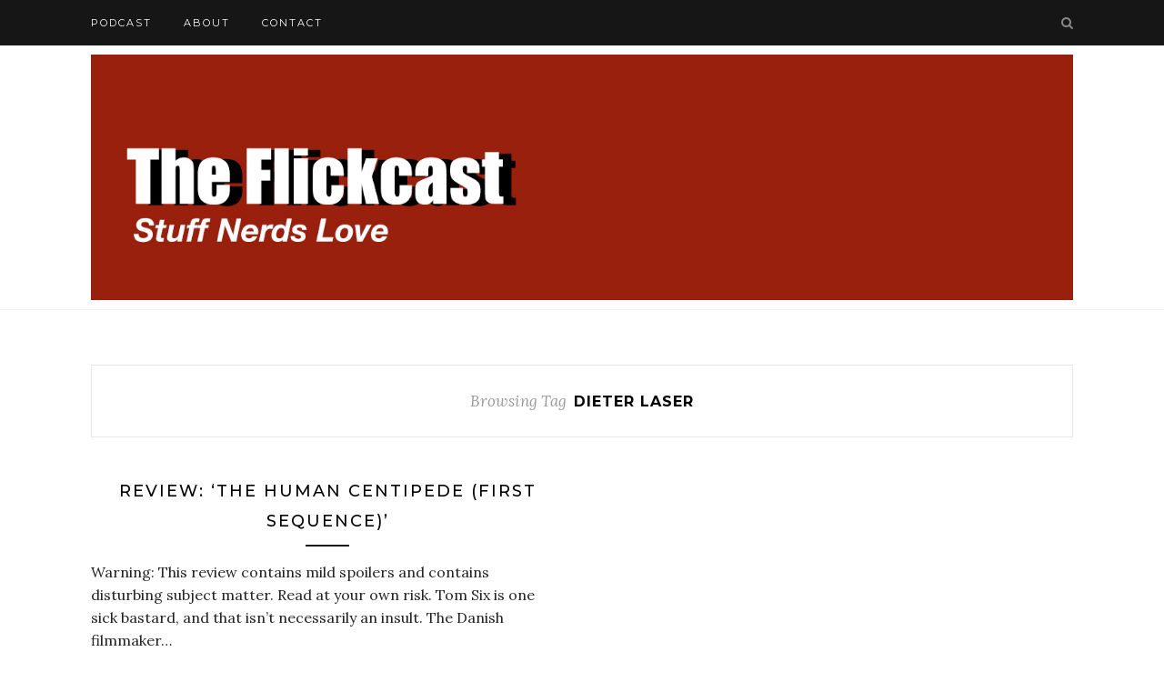

--- FILE ---
content_type: text/html; charset=UTF-8
request_url: https://theflickcast.com/tag/dieter-laser/
body_size: 7186
content:
<!DOCTYPE html>
<html lang="en-US">
<head>
	<a rel="me" href="https://mastodon.social/@theflickcast"></a>
	<script data-ad-client="ca-pub-2948252271667017" async src="https://pagead2.googlesyndication.com/pagead/js/adsbygoogle.js"></script>

	<meta charset="UTF-8">
	<meta http-equiv="X-UA-Compatible" content="IE=edge">
	<meta name="viewport" content="width=device-width, initial-scale=1">

	<link rel="profile" href="http://gmpg.org/xfn/11" />
	
	<link rel="alternate" type="application/rss+xml" title="The Flickcast RSS Feed" href="https://theflickcast.com/feed/" />
	<link rel="alternate" type="application/atom+xml" title="The Flickcast Atom Feed" href="https://theflickcast.com/feed/atom/" />
	<link rel="pingback" href="https://theflickcast.com/xmlrpc.php" />
	
	<meta name='robots' content='index, follow, max-image-preview:large, max-snippet:-1, max-video-preview:-1' />

	<!-- This site is optimized with the Yoast SEO plugin v26.6 - https://yoast.com/wordpress/plugins/seo/ -->
	<title>Dieter Laser Archives</title>
	<link rel="canonical" href="https://theflickcast.com/tag/dieter-laser/" />
	<meta property="og:locale" content="en_US" />
	<meta property="og:type" content="article" />
	<meta property="og:title" content="Dieter Laser Archives" />
	<meta property="og:url" content="https://theflickcast.com/tag/dieter-laser/" />
	<meta property="og:site_name" content="The Flickcast" />
	<meta name="twitter:card" content="summary_large_image" />
	<meta name="twitter:site" content="@theflickcast" />
	<script type="application/ld+json" class="yoast-schema-graph">{"@context":"https://schema.org","@graph":[{"@type":"CollectionPage","@id":"https://theflickcast.com/tag/dieter-laser/","url":"https://theflickcast.com/tag/dieter-laser/","name":"Dieter Laser Archives","isPartOf":{"@id":"https://theflickcast.com/#website"},"breadcrumb":{"@id":"https://theflickcast.com/tag/dieter-laser/#breadcrumb"},"inLanguage":"en-US"},{"@type":"BreadcrumbList","@id":"https://theflickcast.com/tag/dieter-laser/#breadcrumb","itemListElement":[{"@type":"ListItem","position":1,"name":"Home","item":"https://theflickcast.com/"},{"@type":"ListItem","position":2,"name":"Dieter Laser"}]},{"@type":"WebSite","@id":"https://theflickcast.com/#website","url":"https://theflickcast.com/","name":"The Flickcast","description":"Stuff Nerds Love","publisher":{"@id":"https://theflickcast.com/#organization"},"potentialAction":[{"@type":"SearchAction","target":{"@type":"EntryPoint","urlTemplate":"https://theflickcast.com/?s={search_term_string}"},"query-input":{"@type":"PropertyValueSpecification","valueRequired":true,"valueName":"search_term_string"}}],"inLanguage":"en-US"},{"@type":"Organization","@id":"https://theflickcast.com/#organization","name":"The Flickcast","url":"https://theflickcast.com/","logo":{"@type":"ImageObject","inLanguage":"en-US","@id":"https://theflickcast.com/#/schema/logo/image/","url":"http://theflickcast.com/wp-content/uploads/2023/06/TheFlickcastNewLogo1400x1400.png","contentUrl":"http://theflickcast.com/wp-content/uploads/2023/06/TheFlickcastNewLogo1400x1400.png","width":1400,"height":1400,"caption":"The Flickcast"},"image":{"@id":"https://theflickcast.com/#/schema/logo/image/"},"sameAs":["https://www.facebook.com/theflickcast","https://x.com/theflickcast","https://instagram.com/theflickcast","https://youtube.com/theflickcast"]}]}</script>
	<!-- / Yoast SEO plugin. -->


<link rel='dns-prefetch' href='//secure.gravatar.com' />
<link rel='dns-prefetch' href='//stats.wp.com' />
<link rel='dns-prefetch' href='//fonts.googleapis.com' />
<link rel='dns-prefetch' href='//jetpack.wordpress.com' />
<link rel='dns-prefetch' href='//s0.wp.com' />
<link rel='dns-prefetch' href='//public-api.wordpress.com' />
<link rel='dns-prefetch' href='//0.gravatar.com' />
<link rel='dns-prefetch' href='//1.gravatar.com' />
<link rel='dns-prefetch' href='//2.gravatar.com' />
<link rel='dns-prefetch' href='//widgets.wp.com' />
<style type="text/css" media="all">
.wpautoterms-footer{background-color:#000000;text-align:center;}
.wpautoterms-footer a{color:#c10000;font-family:Arial, sans-serif;font-size:14px;}
.wpautoterms-footer .separator{color:#ffffff;font-family:Arial, sans-serif;font-size:14px;}</style>
<style type="text/css">
.powerpress_player .wp-audio-shortcode { max-width: 500px; }
</style>
<style id='wp-img-auto-sizes-contain-inline-css' type='text/css'>
img:is([sizes=auto i],[sizes^="auto," i]){contain-intrinsic-size:3000px 1500px}
/*# sourceURL=wp-img-auto-sizes-contain-inline-css */
</style>
<style id='wp-emoji-styles-inline-css' type='text/css'>

	img.wp-smiley, img.emoji {
		display: inline !important;
		border: none !important;
		box-shadow: none !important;
		height: 1em !important;
		width: 1em !important;
		margin: 0 0.07em !important;
		vertical-align: -0.1em !important;
		background: none !important;
		padding: 0 !important;
	}
/*# sourceURL=wp-emoji-styles-inline-css */
</style>
<link rel='stylesheet' id='wp-block-library-css' href='https://theflickcast.com/wp-includes/css/dist/block-library/style.min.css?ver=6.9' type='text/css' media='all' />
<style id='global-styles-inline-css' type='text/css'>
:root{--wp--preset--aspect-ratio--square: 1;--wp--preset--aspect-ratio--4-3: 4/3;--wp--preset--aspect-ratio--3-4: 3/4;--wp--preset--aspect-ratio--3-2: 3/2;--wp--preset--aspect-ratio--2-3: 2/3;--wp--preset--aspect-ratio--16-9: 16/9;--wp--preset--aspect-ratio--9-16: 9/16;--wp--preset--color--black: #000000;--wp--preset--color--cyan-bluish-gray: #abb8c3;--wp--preset--color--white: #ffffff;--wp--preset--color--pale-pink: #f78da7;--wp--preset--color--vivid-red: #cf2e2e;--wp--preset--color--luminous-vivid-orange: #ff6900;--wp--preset--color--luminous-vivid-amber: #fcb900;--wp--preset--color--light-green-cyan: #7bdcb5;--wp--preset--color--vivid-green-cyan: #00d084;--wp--preset--color--pale-cyan-blue: #8ed1fc;--wp--preset--color--vivid-cyan-blue: #0693e3;--wp--preset--color--vivid-purple: #9b51e0;--wp--preset--gradient--vivid-cyan-blue-to-vivid-purple: linear-gradient(135deg,rgb(6,147,227) 0%,rgb(155,81,224) 100%);--wp--preset--gradient--light-green-cyan-to-vivid-green-cyan: linear-gradient(135deg,rgb(122,220,180) 0%,rgb(0,208,130) 100%);--wp--preset--gradient--luminous-vivid-amber-to-luminous-vivid-orange: linear-gradient(135deg,rgb(252,185,0) 0%,rgb(255,105,0) 100%);--wp--preset--gradient--luminous-vivid-orange-to-vivid-red: linear-gradient(135deg,rgb(255,105,0) 0%,rgb(207,46,46) 100%);--wp--preset--gradient--very-light-gray-to-cyan-bluish-gray: linear-gradient(135deg,rgb(238,238,238) 0%,rgb(169,184,195) 100%);--wp--preset--gradient--cool-to-warm-spectrum: linear-gradient(135deg,rgb(74,234,220) 0%,rgb(151,120,209) 20%,rgb(207,42,186) 40%,rgb(238,44,130) 60%,rgb(251,105,98) 80%,rgb(254,248,76) 100%);--wp--preset--gradient--blush-light-purple: linear-gradient(135deg,rgb(255,206,236) 0%,rgb(152,150,240) 100%);--wp--preset--gradient--blush-bordeaux: linear-gradient(135deg,rgb(254,205,165) 0%,rgb(254,45,45) 50%,rgb(107,0,62) 100%);--wp--preset--gradient--luminous-dusk: linear-gradient(135deg,rgb(255,203,112) 0%,rgb(199,81,192) 50%,rgb(65,88,208) 100%);--wp--preset--gradient--pale-ocean: linear-gradient(135deg,rgb(255,245,203) 0%,rgb(182,227,212) 50%,rgb(51,167,181) 100%);--wp--preset--gradient--electric-grass: linear-gradient(135deg,rgb(202,248,128) 0%,rgb(113,206,126) 100%);--wp--preset--gradient--midnight: linear-gradient(135deg,rgb(2,3,129) 0%,rgb(40,116,252) 100%);--wp--preset--font-size--small: 13px;--wp--preset--font-size--medium: 20px;--wp--preset--font-size--large: 36px;--wp--preset--font-size--x-large: 42px;--wp--preset--spacing--20: 0.44rem;--wp--preset--spacing--30: 0.67rem;--wp--preset--spacing--40: 1rem;--wp--preset--spacing--50: 1.5rem;--wp--preset--spacing--60: 2.25rem;--wp--preset--spacing--70: 3.38rem;--wp--preset--spacing--80: 5.06rem;--wp--preset--shadow--natural: 6px 6px 9px rgba(0, 0, 0, 0.2);--wp--preset--shadow--deep: 12px 12px 50px rgba(0, 0, 0, 0.4);--wp--preset--shadow--sharp: 6px 6px 0px rgba(0, 0, 0, 0.2);--wp--preset--shadow--outlined: 6px 6px 0px -3px rgb(255, 255, 255), 6px 6px rgb(0, 0, 0);--wp--preset--shadow--crisp: 6px 6px 0px rgb(0, 0, 0);}:where(.is-layout-flex){gap: 0.5em;}:where(.is-layout-grid){gap: 0.5em;}body .is-layout-flex{display: flex;}.is-layout-flex{flex-wrap: wrap;align-items: center;}.is-layout-flex > :is(*, div){margin: 0;}body .is-layout-grid{display: grid;}.is-layout-grid > :is(*, div){margin: 0;}:where(.wp-block-columns.is-layout-flex){gap: 2em;}:where(.wp-block-columns.is-layout-grid){gap: 2em;}:where(.wp-block-post-template.is-layout-flex){gap: 1.25em;}:where(.wp-block-post-template.is-layout-grid){gap: 1.25em;}.has-black-color{color: var(--wp--preset--color--black) !important;}.has-cyan-bluish-gray-color{color: var(--wp--preset--color--cyan-bluish-gray) !important;}.has-white-color{color: var(--wp--preset--color--white) !important;}.has-pale-pink-color{color: var(--wp--preset--color--pale-pink) !important;}.has-vivid-red-color{color: var(--wp--preset--color--vivid-red) !important;}.has-luminous-vivid-orange-color{color: var(--wp--preset--color--luminous-vivid-orange) !important;}.has-luminous-vivid-amber-color{color: var(--wp--preset--color--luminous-vivid-amber) !important;}.has-light-green-cyan-color{color: var(--wp--preset--color--light-green-cyan) !important;}.has-vivid-green-cyan-color{color: var(--wp--preset--color--vivid-green-cyan) !important;}.has-pale-cyan-blue-color{color: var(--wp--preset--color--pale-cyan-blue) !important;}.has-vivid-cyan-blue-color{color: var(--wp--preset--color--vivid-cyan-blue) !important;}.has-vivid-purple-color{color: var(--wp--preset--color--vivid-purple) !important;}.has-black-background-color{background-color: var(--wp--preset--color--black) !important;}.has-cyan-bluish-gray-background-color{background-color: var(--wp--preset--color--cyan-bluish-gray) !important;}.has-white-background-color{background-color: var(--wp--preset--color--white) !important;}.has-pale-pink-background-color{background-color: var(--wp--preset--color--pale-pink) !important;}.has-vivid-red-background-color{background-color: var(--wp--preset--color--vivid-red) !important;}.has-luminous-vivid-orange-background-color{background-color: var(--wp--preset--color--luminous-vivid-orange) !important;}.has-luminous-vivid-amber-background-color{background-color: var(--wp--preset--color--luminous-vivid-amber) !important;}.has-light-green-cyan-background-color{background-color: var(--wp--preset--color--light-green-cyan) !important;}.has-vivid-green-cyan-background-color{background-color: var(--wp--preset--color--vivid-green-cyan) !important;}.has-pale-cyan-blue-background-color{background-color: var(--wp--preset--color--pale-cyan-blue) !important;}.has-vivid-cyan-blue-background-color{background-color: var(--wp--preset--color--vivid-cyan-blue) !important;}.has-vivid-purple-background-color{background-color: var(--wp--preset--color--vivid-purple) !important;}.has-black-border-color{border-color: var(--wp--preset--color--black) !important;}.has-cyan-bluish-gray-border-color{border-color: var(--wp--preset--color--cyan-bluish-gray) !important;}.has-white-border-color{border-color: var(--wp--preset--color--white) !important;}.has-pale-pink-border-color{border-color: var(--wp--preset--color--pale-pink) !important;}.has-vivid-red-border-color{border-color: var(--wp--preset--color--vivid-red) !important;}.has-luminous-vivid-orange-border-color{border-color: var(--wp--preset--color--luminous-vivid-orange) !important;}.has-luminous-vivid-amber-border-color{border-color: var(--wp--preset--color--luminous-vivid-amber) !important;}.has-light-green-cyan-border-color{border-color: var(--wp--preset--color--light-green-cyan) !important;}.has-vivid-green-cyan-border-color{border-color: var(--wp--preset--color--vivid-green-cyan) !important;}.has-pale-cyan-blue-border-color{border-color: var(--wp--preset--color--pale-cyan-blue) !important;}.has-vivid-cyan-blue-border-color{border-color: var(--wp--preset--color--vivid-cyan-blue) !important;}.has-vivid-purple-border-color{border-color: var(--wp--preset--color--vivid-purple) !important;}.has-vivid-cyan-blue-to-vivid-purple-gradient-background{background: var(--wp--preset--gradient--vivid-cyan-blue-to-vivid-purple) !important;}.has-light-green-cyan-to-vivid-green-cyan-gradient-background{background: var(--wp--preset--gradient--light-green-cyan-to-vivid-green-cyan) !important;}.has-luminous-vivid-amber-to-luminous-vivid-orange-gradient-background{background: var(--wp--preset--gradient--luminous-vivid-amber-to-luminous-vivid-orange) !important;}.has-luminous-vivid-orange-to-vivid-red-gradient-background{background: var(--wp--preset--gradient--luminous-vivid-orange-to-vivid-red) !important;}.has-very-light-gray-to-cyan-bluish-gray-gradient-background{background: var(--wp--preset--gradient--very-light-gray-to-cyan-bluish-gray) !important;}.has-cool-to-warm-spectrum-gradient-background{background: var(--wp--preset--gradient--cool-to-warm-spectrum) !important;}.has-blush-light-purple-gradient-background{background: var(--wp--preset--gradient--blush-light-purple) !important;}.has-blush-bordeaux-gradient-background{background: var(--wp--preset--gradient--blush-bordeaux) !important;}.has-luminous-dusk-gradient-background{background: var(--wp--preset--gradient--luminous-dusk) !important;}.has-pale-ocean-gradient-background{background: var(--wp--preset--gradient--pale-ocean) !important;}.has-electric-grass-gradient-background{background: var(--wp--preset--gradient--electric-grass) !important;}.has-midnight-gradient-background{background: var(--wp--preset--gradient--midnight) !important;}.has-small-font-size{font-size: var(--wp--preset--font-size--small) !important;}.has-medium-font-size{font-size: var(--wp--preset--font-size--medium) !important;}.has-large-font-size{font-size: var(--wp--preset--font-size--large) !important;}.has-x-large-font-size{font-size: var(--wp--preset--font-size--x-large) !important;}
/*# sourceURL=global-styles-inline-css */
</style>

<style id='classic-theme-styles-inline-css' type='text/css'>
/*! This file is auto-generated */
.wp-block-button__link{color:#fff;background-color:#32373c;border-radius:9999px;box-shadow:none;text-decoration:none;padding:calc(.667em + 2px) calc(1.333em + 2px);font-size:1.125em}.wp-block-file__button{background:#32373c;color:#fff;text-decoration:none}
/*# sourceURL=/wp-includes/css/classic-themes.min.css */
</style>
<link rel='stylesheet' id='wpautoterms_css-css' href='https://theflickcast.com/wp-content/plugins/auto-terms-of-service-and-privacy-policy/css/wpautoterms.css?ver=6.9' type='text/css' media='all' />
<link rel='stylesheet' id='solopine_style-css' href='https://theflickcast.com/wp-content/themes/redwood/style.css?ver=1.7' type='text/css' media='all' />
<style id='solopine_style-inline-css' type='text/css'>
#logo { padding-top: 10px; }#logo { padding-bottom: 10px; }.social-widget a { color: #000000; }a, .post-header .cat a, .woocommerce .star-rating { color: #aa6a68; }.cart-contents .sp-count { background: #aa6a68; }.post-header .cat a { border-color: #aa6a68; }
/*# sourceURL=solopine_style-inline-css */
</style>
<link rel='stylesheet' id='fontawesome-css' href='https://theflickcast.com/wp-content/themes/redwood/css/font-awesome.min.css?ver=6.9' type='text/css' media='all' />
<link rel='stylesheet' id='bxslider-css' href='https://theflickcast.com/wp-content/themes/redwood/css/jquery.bxslider.css?ver=6.9' type='text/css' media='all' />
<link rel='stylesheet' id='solopine_responsive-css' href='https://theflickcast.com/wp-content/themes/redwood/css/responsive.css?ver=6.9' type='text/css' media='all' />
<link rel='stylesheet' id='redwood-fonts-css' href='https://fonts.googleapis.com/css?family=Lora%3A400%2C700%2C400italic%2C700italic%26subset%3Dlatin%2Clatin-ext%7CMontserrat%3A400%2C500%2C700%26subset%3Dlatin%2Clatin-ext&#038;ver=1.7' type='text/css' media='all' />
<link rel='stylesheet' id='jetpack_likes-css' href='https://theflickcast.com/wp-content/plugins/jetpack/modules/likes/style.css?ver=15.3.1' type='text/css' media='all' />
<link rel='stylesheet' id='sharedaddy-css' href='https://theflickcast.com/wp-content/plugins/jetpack/modules/sharedaddy/sharing.css?ver=15.3.1' type='text/css' media='all' />
<link rel='stylesheet' id='social-logos-css' href='https://theflickcast.com/wp-content/plugins/jetpack/_inc/social-logos/social-logos.min.css?ver=15.3.1' type='text/css' media='all' />
<script type="text/javascript" src="https://theflickcast.com/wp-includes/js/jquery/jquery.min.js?ver=3.7.1" id="jquery-core-js"></script>
<script type="text/javascript" src="https://theflickcast.com/wp-includes/js/jquery/jquery-migrate.min.js?ver=3.4.1" id="jquery-migrate-js"></script>
<script type="text/javascript" src="https://theflickcast.com/wp-includes/js/dist/dom-ready.min.js?ver=f77871ff7694fffea381" id="wp-dom-ready-js"></script>
<script type="text/javascript" src="https://theflickcast.com/wp-content/plugins/auto-terms-of-service-and-privacy-policy/js/base.js?ver=3.0.4" id="wpautoterms_base-js"></script>
<link rel="https://api.w.org/" href="https://theflickcast.com/wp-json/" /><link rel="alternate" title="JSON" type="application/json" href="https://theflickcast.com/wp-json/wp/v2/tags/6809" /><link rel="EditURI" type="application/rsd+xml" title="RSD" href="https://theflickcast.com/xmlrpc.php?rsd" />
<meta name="generator" content="WordPress 6.9" />
            <script type="text/javascript"><!--
                                function powerpress_pinw(pinw_url){window.open(pinw_url, 'PowerPressPlayer','toolbar=0,status=0,resizable=1,width=460,height=320');	return false;}
                //-->

                // tabnab protection
                window.addEventListener('load', function () {
                    // make all links have rel="noopener noreferrer"
                    document.querySelectorAll('a[target="_blank"]').forEach(link => {
                        link.setAttribute('rel', 'noopener noreferrer');
                    });
                });
            </script>
            	<style>img#wpstats{display:none}</style>
		<link rel="icon" href="https://theflickcast.com/wp-content/uploads/2021/11/cropped-TheFlickcstNewLogo1400x-32x32.jpg" sizes="32x32" />
<link rel="icon" href="https://theflickcast.com/wp-content/uploads/2021/11/cropped-TheFlickcstNewLogo1400x-192x192.jpg" sizes="192x192" />
<link rel="apple-touch-icon" href="https://theflickcast.com/wp-content/uploads/2021/11/cropped-TheFlickcstNewLogo1400x-180x180.jpg" />
<meta name="msapplication-TileImage" content="https://theflickcast.com/wp-content/uploads/2021/11/cropped-TheFlickcstNewLogo1400x-270x270.jpg" />
	
</head>

<body class="archive tag tag-dieter-laser tag-6809 wp-theme-redwood">

	<div id="top-bar">
		
		<div class="container">
			
			<div id="nav-wrapper">
				<div class="menu"><ul>
<li class="page_item page-item-100823"><a href="https://theflickcast.com/podcast-2/">Podcast</a></li>
<li class="page_item page-item-2"><a href="https://theflickcast.com/about/">About</a></li>
<li class="page_item page-item-1735"><a href="https://theflickcast.com/contact-us/">Contact</a></li>
</ul></div>
			</div>
			
			<div class="menu-mobile"></div>
			
						<div id="top-search">
				<a href="#" class="search"><i class="fa fa-search"></i></a>
				<div class="show-search">
					<form role="search" method="get" id="searchform" action="https://theflickcast.com/">
		<input type="text" placeholder="Search and hit enter..." name="s" id="s" />
</form>				</div>
			</div>
						
						
		</div>
		
	</div>
	
	<header id="header" class="noslider">
		
		<div class="container">
			
			<div id="logo">
				
									
											<h2><a href="https://theflickcast.com/"><img src="http://theflickcast.com/wp-content/uploads//2021/09/The-Flickcast-New-Header-10-2.jpeg" alt="The Flickcast" /></a></h2>
										
								
			</div>
			
		</div>
		
	</header>	
	<div class="container">
		
		<div id="content">
		
			<div id="main" class="fullwidth">
			
				<div class="archive-box">
	
					<span>Browsing Tag</span>
					<h1>Dieter Laser</h1>
					
										
				</div>
			
				<ul class="sp-grid">				
									
										
						<li>
<article id="post-34811" class="grid-item post-34811 post type-post status-publish format-standard hentry category-horror category-horror-reviews category-indie category-movies category-reviews tag-akihiro-kitamura tag-ashley-c-williams tag-ashlynn-yennie tag-dieter-laser tag-horror tag-ifc tag-the-human-centipede tag-the-human-centipede-first-sequence tag-tom-six">
	
		
	<div class="post-header">
		
				
					<h2 class="entry-title"><a href="https://theflickcast.com/2010/05/03/review-the-human-centipede-first-sequence/">Review: &#8216;The Human Centipede (First Sequence)&#8217;</a></h2>
				
		<span class="title-divider"></span>
		
	</div>
	
	<div class="post-entry">
						
		<p>Warning: This review contains mild spoilers and contains disturbing subject matter. Read at your own risk. Tom Six is one sick bastard, and that isn&#8217;t necessarily an insult. The Danish filmmaker&hellip;</p>
						
	</div>
	
	<div class="list-meta">
		<span class="post-date date updated published">May 3, 2010</span>
		</div>
	
</article>
</li>					
						
						
								
				</ul>				
						
	<div class="pagination">
		
		<div class="older"></div>
		<div class="newer"></div>
		
	</div>
					
					
								
			</div>

	
		<!-- END CONTENT -->
		</div>
	
	<!-- END CONTAINER -->
	</div>
	
	<div class="container">
		<div id="instagram-footer">

						
		</div>
	</div>
	
	<footer id="footer">
		
		<div class="container">
			
						
			<div id="footer-copyright">

				<p class="copyright">© 2009-2025 Ullrich Media</p>
				
			</div>
			
		</div>
		
	</footer>
	
	<script type="speculationrules">
{"prefetch":[{"source":"document","where":{"and":[{"href_matches":"/*"},{"not":{"href_matches":["/wp-*.php","/wp-admin/*","/wp-content/uploads/*","/wp-content/*","/wp-content/plugins/*","/wp-content/themes/redwood/*","/*\\?(.+)"]}},{"not":{"selector_matches":"a[rel~=\"nofollow\"]"}},{"not":{"selector_matches":".no-prefetch, .no-prefetch a"}}]},"eagerness":"conservative"}]}
</script>
<script type="text/javascript" src="https://theflickcast.com/wp-content/themes/redwood/js/jquery.slicknav.min.js?ver=6.9" id="slicknav-js"></script>
<script type="text/javascript" src="https://theflickcast.com/wp-content/themes/redwood/js/jquery.bxslider.min.js?ver=6.9" id="bxslider-js"></script>
<script type="text/javascript" src="https://theflickcast.com/wp-content/themes/redwood/js/fitvids.js?ver=6.9" id="fitvids-js"></script>
<script type="text/javascript" src="https://theflickcast.com/wp-content/themes/redwood/js/solopine.js?ver=6.9" id="solopine_scripts-js"></script>
<script type="text/javascript" src="https://theflickcast.com/wp-content/plugins/jetpack/_inc/build/likes/queuehandler.min.js?ver=15.3.1" id="jetpack_likes_queuehandler-js"></script>
<script type="text/javascript" id="jetpack-stats-js-before">
/* <![CDATA[ */
_stq = window._stq || [];
_stq.push([ "view", JSON.parse("{\"v\":\"ext\",\"blog\":\"9525716\",\"post\":\"0\",\"tz\":\"-6\",\"srv\":\"theflickcast.com\",\"arch_tag\":\"dieter-laser\",\"arch_results\":\"1\",\"j\":\"1:15.3.1\"}") ]);
_stq.push([ "clickTrackerInit", "9525716", "0" ]);
//# sourceURL=jetpack-stats-js-before
/* ]]> */
</script>
<script type="text/javascript" src="https://stats.wp.com/e-202605.js" id="jetpack-stats-js" defer="defer" data-wp-strategy="defer"></script>
<script id="wp-emoji-settings" type="application/json">
{"baseUrl":"https://s.w.org/images/core/emoji/17.0.2/72x72/","ext":".png","svgUrl":"https://s.w.org/images/core/emoji/17.0.2/svg/","svgExt":".svg","source":{"concatemoji":"https://theflickcast.com/wp-includes/js/wp-emoji-release.min.js?ver=6.9"}}
</script>
<script type="module">
/* <![CDATA[ */
/*! This file is auto-generated */
const a=JSON.parse(document.getElementById("wp-emoji-settings").textContent),o=(window._wpemojiSettings=a,"wpEmojiSettingsSupports"),s=["flag","emoji"];function i(e){try{var t={supportTests:e,timestamp:(new Date).valueOf()};sessionStorage.setItem(o,JSON.stringify(t))}catch(e){}}function c(e,t,n){e.clearRect(0,0,e.canvas.width,e.canvas.height),e.fillText(t,0,0);t=new Uint32Array(e.getImageData(0,0,e.canvas.width,e.canvas.height).data);e.clearRect(0,0,e.canvas.width,e.canvas.height),e.fillText(n,0,0);const a=new Uint32Array(e.getImageData(0,0,e.canvas.width,e.canvas.height).data);return t.every((e,t)=>e===a[t])}function p(e,t){e.clearRect(0,0,e.canvas.width,e.canvas.height),e.fillText(t,0,0);var n=e.getImageData(16,16,1,1);for(let e=0;e<n.data.length;e++)if(0!==n.data[e])return!1;return!0}function u(e,t,n,a){switch(t){case"flag":return n(e,"\ud83c\udff3\ufe0f\u200d\u26a7\ufe0f","\ud83c\udff3\ufe0f\u200b\u26a7\ufe0f")?!1:!n(e,"\ud83c\udde8\ud83c\uddf6","\ud83c\udde8\u200b\ud83c\uddf6")&&!n(e,"\ud83c\udff4\udb40\udc67\udb40\udc62\udb40\udc65\udb40\udc6e\udb40\udc67\udb40\udc7f","\ud83c\udff4\u200b\udb40\udc67\u200b\udb40\udc62\u200b\udb40\udc65\u200b\udb40\udc6e\u200b\udb40\udc67\u200b\udb40\udc7f");case"emoji":return!a(e,"\ud83e\u1fac8")}return!1}function f(e,t,n,a){let r;const o=(r="undefined"!=typeof WorkerGlobalScope&&self instanceof WorkerGlobalScope?new OffscreenCanvas(300,150):document.createElement("canvas")).getContext("2d",{willReadFrequently:!0}),s=(o.textBaseline="top",o.font="600 32px Arial",{});return e.forEach(e=>{s[e]=t(o,e,n,a)}),s}function r(e){var t=document.createElement("script");t.src=e,t.defer=!0,document.head.appendChild(t)}a.supports={everything:!0,everythingExceptFlag:!0},new Promise(t=>{let n=function(){try{var e=JSON.parse(sessionStorage.getItem(o));if("object"==typeof e&&"number"==typeof e.timestamp&&(new Date).valueOf()<e.timestamp+604800&&"object"==typeof e.supportTests)return e.supportTests}catch(e){}return null}();if(!n){if("undefined"!=typeof Worker&&"undefined"!=typeof OffscreenCanvas&&"undefined"!=typeof URL&&URL.createObjectURL&&"undefined"!=typeof Blob)try{var e="postMessage("+f.toString()+"("+[JSON.stringify(s),u.toString(),c.toString(),p.toString()].join(",")+"));",a=new Blob([e],{type:"text/javascript"});const r=new Worker(URL.createObjectURL(a),{name:"wpTestEmojiSupports"});return void(r.onmessage=e=>{i(n=e.data),r.terminate(),t(n)})}catch(e){}i(n=f(s,u,c,p))}t(n)}).then(e=>{for(const n in e)a.supports[n]=e[n],a.supports.everything=a.supports.everything&&a.supports[n],"flag"!==n&&(a.supports.everythingExceptFlag=a.supports.everythingExceptFlag&&a.supports[n]);var t;a.supports.everythingExceptFlag=a.supports.everythingExceptFlag&&!a.supports.flag,a.supports.everything||((t=a.source||{}).concatemoji?r(t.concatemoji):t.wpemoji&&t.twemoji&&(r(t.twemoji),r(t.wpemoji)))});
//# sourceURL=https://theflickcast.com/wp-includes/js/wp-emoji-loader.min.js
/* ]]> */
</script>
<div class="wpautoterms-footer"><p>
		<a href="https://theflickcast.com/wpautoterms/terms-and-conditions/" target="_blank">Terms and Conditions</a><span class="separator"> - </span><a href="https://theflickcast.com/wpautoterms/privacy-policy/" target="_blank">Privacy Policy</a></p>
</div>	
</body>

</html>

--- FILE ---
content_type: text/html; charset=utf-8
request_url: https://www.google.com/recaptcha/api2/aframe
body_size: 268
content:
<!DOCTYPE HTML><html><head><meta http-equiv="content-type" content="text/html; charset=UTF-8"></head><body><script nonce="_CwfPqw3TT4UymJuCZRlcw">/** Anti-fraud and anti-abuse applications only. See google.com/recaptcha */ try{var clients={'sodar':'https://pagead2.googlesyndication.com/pagead/sodar?'};window.addEventListener("message",function(a){try{if(a.source===window.parent){var b=JSON.parse(a.data);var c=clients[b['id']];if(c){var d=document.createElement('img');d.src=c+b['params']+'&rc='+(localStorage.getItem("rc::a")?sessionStorage.getItem("rc::b"):"");window.document.body.appendChild(d);sessionStorage.setItem("rc::e",parseInt(sessionStorage.getItem("rc::e")||0)+1);localStorage.setItem("rc::h",'1769672234648');}}}catch(b){}});window.parent.postMessage("_grecaptcha_ready", "*");}catch(b){}</script></body></html>